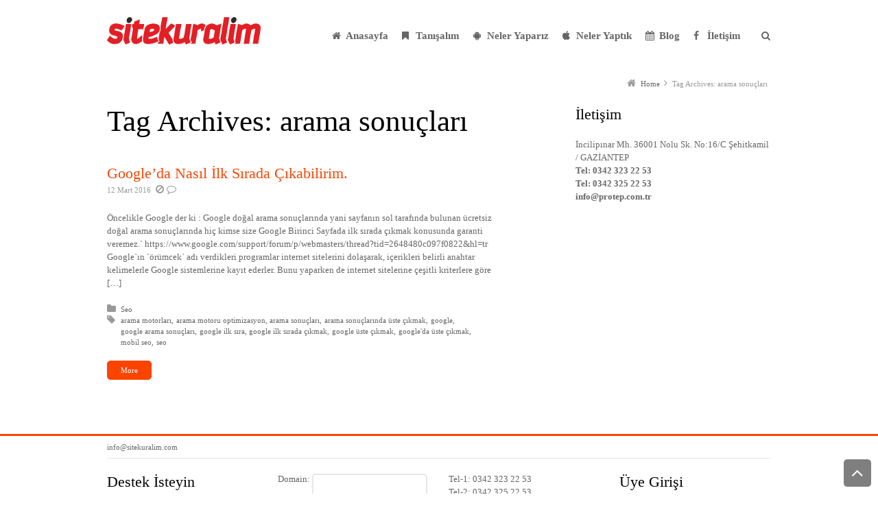

--- FILE ---
content_type: text/html; charset=UTF-8
request_url: https://sitekuralim.com/tag/arama-sonuclari/
body_size: 13558
content:
<!DOCTYPE html>
<!--[if IE 7]><html class="no-js lt-ie10 lt-ie9 lt-ie8" id="ie7" lang="tr">
<![endif]-->
<!--[if IE 8]><html class="no-js lt-ie10 lt-ie9" id="ie8" lang="tr">
<![endif]-->
<!--[if IE 9]><html class="no-js lt-ie10" id="ie9" lang="tr">
<![endif]-->
<!--[if !IE]><!--><html class="no-js" lang="tr">
<!--<![endif]--><head><script data-no-optimize="1">var litespeed_docref=sessionStorage.getItem("litespeed_docref");litespeed_docref&&(Object.defineProperty(document,"referrer",{get:function(){return litespeed_docref}}),sessionStorage.removeItem("litespeed_docref"));</script> <meta charset="UTF-8" /><title>arama sonuçları | Web Tasarım, Reklam Ajansı, Sosyal Medya, Logo Tasarım</title><link rel="profile" href="https://gmpg.org/xfn/11" /><link rel="pingback" href="https://sitekuralim.com/xmlrpc.php" /><meta name='robots' content='index, follow, max-image-preview:large, max-snippet:-1, max-video-preview:-1' /><meta name="viewport" content="initial-scale=1.0, width=device-width" />
<!--[if lt IE 9]><script src="https://sitekuralim.com/wp-content/themes/3clicks/js/excanvas/excanvas.compiled.js"></script><![endif]--><meta name="description" content="arama sonuçları aradığınızı görüyorum!! Gaziantep&#039;in En iyi Web Tasarım, Reklam Ajansı, Logo Tasarım, Sosyal Medya Yönetimi, Özel Yazılım, Web Programlama Resmi Ajansı Sitekuralim.com" /><link rel="canonical" href="https://sitekuralim.com/tag/arama-sonuclari/" /><meta property="og:locale" content="tr_TR" /><meta property="og:type" content="article" /><meta property="og:title" content="arama sonuçları | Web Tasarım, Reklam Ajansı, Sosyal Medya, Logo Tasarım" /><meta property="og:description" content="arama sonuçları aradığınızı görüyorum!! Gaziantep&#039;in En iyi Web Tasarım, Reklam Ajansı, Logo Tasarım, Sosyal Medya Yönetimi, Özel Yazılım, Web Programlama Resmi Ajansı Sitekuralim.com" /><meta property="og:url" content="https://sitekuralim.com/tag/arama-sonuclari/" /><meta property="og:site_name" content="Sitekuralim.com" /><meta name="twitter:card" content="summary_large_image" /><meta name="twitter:site" content="@protepmedya" /> <script type="application/ld+json" class="yoast-schema-graph">{"@context":"https://schema.org","@graph":[{"@type":"CollectionPage","@id":"https://sitekuralim.com/tag/arama-sonuclari/","url":"https://sitekuralim.com/tag/arama-sonuclari/","name":"arama sonuçları | Web Tasarım, Reklam Ajansı, Sosyal Medya, Logo Tasarım","isPartOf":{"@id":"https://sitekuralim.com/#website"},"description":"arama sonuçları aradığınızı görüyorum!! Gaziantep'in En iyi Web Tasarım, Reklam Ajansı, Logo Tasarım, Sosyal Medya Yönetimi, Özel Yazılım, Web Programlama Resmi Ajansı Sitekuralim.com","breadcrumb":{"@id":"https://sitekuralim.com/tag/arama-sonuclari/#breadcrumb"},"inLanguage":"tr"},{"@type":"BreadcrumbList","@id":"https://sitekuralim.com/tag/arama-sonuclari/#breadcrumb","itemListElement":[{"@type":"ListItem","position":1,"name":"Ana sayfa","item":"https://sitekuralim.com/"},{"@type":"ListItem","position":2,"name":"arama sonuçları"}]},{"@type":"WebSite","@id":"https://sitekuralim.com/#website","url":"https://sitekuralim.com/","name":"Sitekuralim.com","description":"Profesyonel İnternet Çözümleri!","publisher":{"@id":"https://sitekuralim.com/#organization"},"potentialAction":[{"@type":"SearchAction","target":{"@type":"EntryPoint","urlTemplate":"https://sitekuralim.com/?s={search_term_string}"},"query-input":{"@type":"PropertyValueSpecification","valueRequired":true,"valueName":"search_term_string"}}],"inLanguage":"tr"},{"@type":"Organization","@id":"https://sitekuralim.com/#organization","name":"Sitekuralim Web Design","url":"https://sitekuralim.com/","logo":{"@type":"ImageObject","inLanguage":"tr","@id":"https://sitekuralim.com/#/schema/logo/image/","url":"https://www.sitekuralim.com/wp-content/uploads/2020/04/logo3.png","contentUrl":"https://www.sitekuralim.com/wp-content/uploads/2020/04/logo3.png","width":2499,"height":442,"caption":"Sitekuralim Web Design"},"image":{"@id":"https://sitekuralim.com/#/schema/logo/image/"},"sameAs":["https://facebok.com/protep","https://x.com/protepmedya","https://instagram.com/protepmedya"]}]}</script> <link rel='dns-prefetch' href='//maxcdn.bootstrapcdn.com' /><link rel='dns-prefetch' href='//fonts.googleapis.com' /><link rel="alternate" type="application/rss+xml" title="Sitekuralim.com &raquo; akışı" href="https://sitekuralim.com/feed/" /><link rel="alternate" type="application/rss+xml" title="Sitekuralim.com &raquo; yorum akışı" href="https://sitekuralim.com/comments/feed/" /><link rel="alternate" type="application/rss+xml" title="Sitekuralim.com &raquo; arama sonuçları etiket akışı" href="https://sitekuralim.com/tag/arama-sonuclari/feed/" /><link data-optimized="2" rel="stylesheet" href="https://sitekuralim.com/wp-content/litespeed/css/ea78e5a47972fd2b691dc647464ac210.css?ver=481ce" /><style id='classic-theme-styles-inline-css' type='text/css'>/*! This file is auto-generated */
.wp-block-button__link{color:#fff;background-color:#32373c;border-radius:9999px;box-shadow:none;text-decoration:none;padding:calc(.667em + 2px) calc(1.333em + 2px);font-size:1.125em}.wp-block-file__button{background:#32373c;color:#fff;text-decoration:none}</style><style id='global-styles-inline-css' type='text/css'>:root{--wp--preset--aspect-ratio--square: 1;--wp--preset--aspect-ratio--4-3: 4/3;--wp--preset--aspect-ratio--3-4: 3/4;--wp--preset--aspect-ratio--3-2: 3/2;--wp--preset--aspect-ratio--2-3: 2/3;--wp--preset--aspect-ratio--16-9: 16/9;--wp--preset--aspect-ratio--9-16: 9/16;--wp--preset--color--black: #000000;--wp--preset--color--cyan-bluish-gray: #abb8c3;--wp--preset--color--white: #ffffff;--wp--preset--color--pale-pink: #f78da7;--wp--preset--color--vivid-red: #cf2e2e;--wp--preset--color--luminous-vivid-orange: #ff6900;--wp--preset--color--luminous-vivid-amber: #fcb900;--wp--preset--color--light-green-cyan: #7bdcb5;--wp--preset--color--vivid-green-cyan: #00d084;--wp--preset--color--pale-cyan-blue: #8ed1fc;--wp--preset--color--vivid-cyan-blue: #0693e3;--wp--preset--color--vivid-purple: #9b51e0;--wp--preset--gradient--vivid-cyan-blue-to-vivid-purple: linear-gradient(135deg,rgba(6,147,227,1) 0%,rgb(155,81,224) 100%);--wp--preset--gradient--light-green-cyan-to-vivid-green-cyan: linear-gradient(135deg,rgb(122,220,180) 0%,rgb(0,208,130) 100%);--wp--preset--gradient--luminous-vivid-amber-to-luminous-vivid-orange: linear-gradient(135deg,rgba(252,185,0,1) 0%,rgba(255,105,0,1) 100%);--wp--preset--gradient--luminous-vivid-orange-to-vivid-red: linear-gradient(135deg,rgba(255,105,0,1) 0%,rgb(207,46,46) 100%);--wp--preset--gradient--very-light-gray-to-cyan-bluish-gray: linear-gradient(135deg,rgb(238,238,238) 0%,rgb(169,184,195) 100%);--wp--preset--gradient--cool-to-warm-spectrum: linear-gradient(135deg,rgb(74,234,220) 0%,rgb(151,120,209) 20%,rgb(207,42,186) 40%,rgb(238,44,130) 60%,rgb(251,105,98) 80%,rgb(254,248,76) 100%);--wp--preset--gradient--blush-light-purple: linear-gradient(135deg,rgb(255,206,236) 0%,rgb(152,150,240) 100%);--wp--preset--gradient--blush-bordeaux: linear-gradient(135deg,rgb(254,205,165) 0%,rgb(254,45,45) 50%,rgb(107,0,62) 100%);--wp--preset--gradient--luminous-dusk: linear-gradient(135deg,rgb(255,203,112) 0%,rgb(199,81,192) 50%,rgb(65,88,208) 100%);--wp--preset--gradient--pale-ocean: linear-gradient(135deg,rgb(255,245,203) 0%,rgb(182,227,212) 50%,rgb(51,167,181) 100%);--wp--preset--gradient--electric-grass: linear-gradient(135deg,rgb(202,248,128) 0%,rgb(113,206,126) 100%);--wp--preset--gradient--midnight: linear-gradient(135deg,rgb(2,3,129) 0%,rgb(40,116,252) 100%);--wp--preset--font-size--small: 13px;--wp--preset--font-size--medium: 20px;--wp--preset--font-size--large: 36px;--wp--preset--font-size--x-large: 42px;--wp--preset--spacing--20: 0.44rem;--wp--preset--spacing--30: 0.67rem;--wp--preset--spacing--40: 1rem;--wp--preset--spacing--50: 1.5rem;--wp--preset--spacing--60: 2.25rem;--wp--preset--spacing--70: 3.38rem;--wp--preset--spacing--80: 5.06rem;--wp--preset--shadow--natural: 6px 6px 9px rgba(0, 0, 0, 0.2);--wp--preset--shadow--deep: 12px 12px 50px rgba(0, 0, 0, 0.4);--wp--preset--shadow--sharp: 6px 6px 0px rgba(0, 0, 0, 0.2);--wp--preset--shadow--outlined: 6px 6px 0px -3px rgba(255, 255, 255, 1), 6px 6px rgba(0, 0, 0, 1);--wp--preset--shadow--crisp: 6px 6px 0px rgba(0, 0, 0, 1);}:where(.is-layout-flex){gap: 0.5em;}:where(.is-layout-grid){gap: 0.5em;}body .is-layout-flex{display: flex;}.is-layout-flex{flex-wrap: wrap;align-items: center;}.is-layout-flex > :is(*, div){margin: 0;}body .is-layout-grid{display: grid;}.is-layout-grid > :is(*, div){margin: 0;}:where(.wp-block-columns.is-layout-flex){gap: 2em;}:where(.wp-block-columns.is-layout-grid){gap: 2em;}:where(.wp-block-post-template.is-layout-flex){gap: 1.25em;}:where(.wp-block-post-template.is-layout-grid){gap: 1.25em;}.has-black-color{color: var(--wp--preset--color--black) !important;}.has-cyan-bluish-gray-color{color: var(--wp--preset--color--cyan-bluish-gray) !important;}.has-white-color{color: var(--wp--preset--color--white) !important;}.has-pale-pink-color{color: var(--wp--preset--color--pale-pink) !important;}.has-vivid-red-color{color: var(--wp--preset--color--vivid-red) !important;}.has-luminous-vivid-orange-color{color: var(--wp--preset--color--luminous-vivid-orange) !important;}.has-luminous-vivid-amber-color{color: var(--wp--preset--color--luminous-vivid-amber) !important;}.has-light-green-cyan-color{color: var(--wp--preset--color--light-green-cyan) !important;}.has-vivid-green-cyan-color{color: var(--wp--preset--color--vivid-green-cyan) !important;}.has-pale-cyan-blue-color{color: var(--wp--preset--color--pale-cyan-blue) !important;}.has-vivid-cyan-blue-color{color: var(--wp--preset--color--vivid-cyan-blue) !important;}.has-vivid-purple-color{color: var(--wp--preset--color--vivid-purple) !important;}.has-black-background-color{background-color: var(--wp--preset--color--black) !important;}.has-cyan-bluish-gray-background-color{background-color: var(--wp--preset--color--cyan-bluish-gray) !important;}.has-white-background-color{background-color: var(--wp--preset--color--white) !important;}.has-pale-pink-background-color{background-color: var(--wp--preset--color--pale-pink) !important;}.has-vivid-red-background-color{background-color: var(--wp--preset--color--vivid-red) !important;}.has-luminous-vivid-orange-background-color{background-color: var(--wp--preset--color--luminous-vivid-orange) !important;}.has-luminous-vivid-amber-background-color{background-color: var(--wp--preset--color--luminous-vivid-amber) !important;}.has-light-green-cyan-background-color{background-color: var(--wp--preset--color--light-green-cyan) !important;}.has-vivid-green-cyan-background-color{background-color: var(--wp--preset--color--vivid-green-cyan) !important;}.has-pale-cyan-blue-background-color{background-color: var(--wp--preset--color--pale-cyan-blue) !important;}.has-vivid-cyan-blue-background-color{background-color: var(--wp--preset--color--vivid-cyan-blue) !important;}.has-vivid-purple-background-color{background-color: var(--wp--preset--color--vivid-purple) !important;}.has-black-border-color{border-color: var(--wp--preset--color--black) !important;}.has-cyan-bluish-gray-border-color{border-color: var(--wp--preset--color--cyan-bluish-gray) !important;}.has-white-border-color{border-color: var(--wp--preset--color--white) !important;}.has-pale-pink-border-color{border-color: var(--wp--preset--color--pale-pink) !important;}.has-vivid-red-border-color{border-color: var(--wp--preset--color--vivid-red) !important;}.has-luminous-vivid-orange-border-color{border-color: var(--wp--preset--color--luminous-vivid-orange) !important;}.has-luminous-vivid-amber-border-color{border-color: var(--wp--preset--color--luminous-vivid-amber) !important;}.has-light-green-cyan-border-color{border-color: var(--wp--preset--color--light-green-cyan) !important;}.has-vivid-green-cyan-border-color{border-color: var(--wp--preset--color--vivid-green-cyan) !important;}.has-pale-cyan-blue-border-color{border-color: var(--wp--preset--color--pale-cyan-blue) !important;}.has-vivid-cyan-blue-border-color{border-color: var(--wp--preset--color--vivid-cyan-blue) !important;}.has-vivid-purple-border-color{border-color: var(--wp--preset--color--vivid-purple) !important;}.has-vivid-cyan-blue-to-vivid-purple-gradient-background{background: var(--wp--preset--gradient--vivid-cyan-blue-to-vivid-purple) !important;}.has-light-green-cyan-to-vivid-green-cyan-gradient-background{background: var(--wp--preset--gradient--light-green-cyan-to-vivid-green-cyan) !important;}.has-luminous-vivid-amber-to-luminous-vivid-orange-gradient-background{background: var(--wp--preset--gradient--luminous-vivid-amber-to-luminous-vivid-orange) !important;}.has-luminous-vivid-orange-to-vivid-red-gradient-background{background: var(--wp--preset--gradient--luminous-vivid-orange-to-vivid-red) !important;}.has-very-light-gray-to-cyan-bluish-gray-gradient-background{background: var(--wp--preset--gradient--very-light-gray-to-cyan-bluish-gray) !important;}.has-cool-to-warm-spectrum-gradient-background{background: var(--wp--preset--gradient--cool-to-warm-spectrum) !important;}.has-blush-light-purple-gradient-background{background: var(--wp--preset--gradient--blush-light-purple) !important;}.has-blush-bordeaux-gradient-background{background: var(--wp--preset--gradient--blush-bordeaux) !important;}.has-luminous-dusk-gradient-background{background: var(--wp--preset--gradient--luminous-dusk) !important;}.has-pale-ocean-gradient-background{background: var(--wp--preset--gradient--pale-ocean) !important;}.has-electric-grass-gradient-background{background: var(--wp--preset--gradient--electric-grass) !important;}.has-midnight-gradient-background{background: var(--wp--preset--gradient--midnight) !important;}.has-small-font-size{font-size: var(--wp--preset--font-size--small) !important;}.has-medium-font-size{font-size: var(--wp--preset--font-size--medium) !important;}.has-large-font-size{font-size: var(--wp--preset--font-size--large) !important;}.has-x-large-font-size{font-size: var(--wp--preset--font-size--x-large) !important;}
:where(.wp-block-post-template.is-layout-flex){gap: 1.25em;}:where(.wp-block-post-template.is-layout-grid){gap: 1.25em;}
:where(.wp-block-columns.is-layout-flex){gap: 2em;}:where(.wp-block-columns.is-layout-grid){gap: 2em;}
:root :where(.wp-block-pullquote){font-size: 1.5em;line-height: 1.6;}</style><link rel='stylesheet' id='g1-font-awesome-css' href='https://maxcdn.bootstrapcdn.com/font-awesome/4.5.0/css/font-awesome.min.css?ver=4.5.0' type='text/css' media='screen' /> <script type="litespeed/javascript" data-src="https://sitekuralim.com/wp-includes/js/jquery/jquery.min.js" id="jquery-core-js"></script> <link rel="https://api.w.org/" href="https://sitekuralim.com/wp-json/" /><link rel="alternate" title="JSON" type="application/json" href="https://sitekuralim.com/wp-json/wp/v2/tags/267" /><link rel="EditURI" type="application/rsd+xml" title="RSD" href="https://sitekuralim.com/xmlrpc.php?rsd" /><link rel="icon" href="https://sitekuralim.com/wp-content/uploads/2016/02/cropped-webdesign-slide-32x32.png" sizes="32x32" /><link rel="icon" href="https://sitekuralim.com/wp-content/uploads/2016/02/cropped-webdesign-slide-192x192.png" sizes="192x192" /><link rel="apple-touch-icon" href="https://sitekuralim.com/wp-content/uploads/2016/02/cropped-webdesign-slide-180x180.png" /><meta name="msapplication-TileImage" content="https://sitekuralim.com/wp-content/uploads/2016/02/cropped-webdesign-slide-270x270.png" /><style type="text/css" id="wp-custom-css">h1.product_title.entry-title {color: #1C9644;
font-size:20px;
font-weight: bold;
margin: 21px 0px 12px;}

#g1-primary-nav-menu > li > a {
    padding-top: 10px;
    padding-bottom:20px;
    font-size: 15px;
	  font-weight:bold;
    line-height: 14px;
}

#g1-logo  {
    margin-top: -10px;
}

ul.products { text-align: center; }


@media only screen and (max-width: 767px)
{.woocommerce article.product div.images {
    width: 100%;
    margin-bottom: 3em;
    float: left;
}}

.g1-precontent h3{ text-align:center;}

@media screen and (max-width: 600px) {
    .g1-precontent{
        visibility: hidden;
        clear: both;
        float: right;
        margin: 5px auto;
        width: 22%;
        height: auto;
        display: none;
    }
}
/* WhatsApp Butonu Başlangıç */
.whatsapp {
font-size: 5em;
background-color: #00A884;
font-size: 1rem;
border: none;
color: #fff;
box-shadow: 0 0 20px 0 rgba(0,0,0,.4);
z-index: 1000;
padding: 10px;
margin: 1rem 0;
border-radius: 0 15px;
cursor: pointer;
position: fixed;
bottom: -4px;
right: 10px;
z-index: 999;
text-transform: uppercase;
}

 .link {
position: absolute;
width: 100%;
height: 100%;
top: 0;
left: 0;
z-index: 1000;
      }

@media screen and (max-width: 600px) {
.whatsapp {
	font-size: 18px;
  font-weight: 700;
  line-height: 1.5;
  text-decoration: none;
	width: 100%;
  position: fixed;
	border-radius:0px;
  bottom:0px;
	margin: 0 auto;
  background-color: #00A884;
  color: #fff;
  padding: 10px;
	box-shadow: none;
	right: 0px;
	text-align:center;

}	}
/* WhatsApp Butonu Bitiş */</style></head><body class="archive tag tag-arama-sonuclari tag-267 g1-font-regular-s g1-font-important-m g1-tl-squircle g1-tr-squircle g1-br-squircle g1-bl-squircle g1-preheader-open-overlay g1-preheader-layout-wide-narrow g1-preheader-tl-square g1-preheader-tr-square g1-preheader-br-square g1-preheader-bl-square g1-header-position-static g1-header-layout-semi-narrow g1-header-comp-left-right g1-primary-nav--unstyled g1-header-tl-square g1-header-tr-square g1-header-br-square g1-header-bl-square g1-header-searchform-standard g1-precontent-layout-wide-narrow g1-precontent-tl-square g1-precontent-tr-square g1-precontent-br-square g1-precontent-bl-square g1-content-layout-wide-narrow g1-content-tl-square g1-content-tr-square g1-content-br-square g1-content-bl-square g1-prefooter-layout-wide-narrow g1-prefooter-tl-square g1-prefooter-tr-square g1-prefooter-br-square g1-prefooter-bl-square g1-footer-layout-wide-narrow g1-footer-comp-01 g1-footer-tl-square g1-footer-tr-square g1-footer-br-square g1-footer-bl-square g1-secondary-wide g1-secondary-after" itemscope itemtype="http://schema.org/WebPage"><div id="page"><div id="g1-top"><div id="g1-header-waypoint"><div id="g1-header" class="g1-header" role="banner"><div class="g1-layout-inner"><div id="g1-primary-bar"><div id="g1-id"><p class="site-title"><a href="https://sitekuralim.com" title="Go back to the homepage"><img data-lazyloaded="1" src="[data-uri]" width="225" height="40" id="g1-logo" data-src="https://www.sitekuralim.com/wp-content/uploads/2020/04/logo1.png" alt="Sitekuralim.com" data-g1-src-desktop="https://www.sitekuralim.com/wp-content/uploads/2020/04/logo1.png" data-g1-src-desktop-hdpi="https://www.sitekuralim.com/wp-content/uploads/2020/04/logo3.png" />
<noscript><img src="https://www.sitekuralim.com/wp-content/uploads/2020/04/logo1.png" alt="Sitekuralim.com" /></noscript><img data-lazyloaded="1" src="[data-uri]" width="200" height="36" id="g1-mobile-logo" data-src="https://www.sitekuralim.com/wp-content/uploads/2020/04/logo1.png" alt="Sitekuralim.com" data-g1-src-mobile="https://www.sitekuralim.com/wp-content/uploads/2020/04/logo1.png" data-g1-src-mobile-hdpi="https://www.sitekuralim.com/wp-content/uploads/2020/04/logo3.png" /></a></p></div><nav id="g1-primary-nav" class="g1-nav--unstyled g1-nav--collapsed">
<a id="g1-primary-nav-switch" href="#">Menu</a><ul id="g1-primary-nav-menu" class=""><li id="menu-item-10901" class="g1-type-tile-3 menu-item menu-item-type-post_type menu-item-object-page menu-item-home menu-item-10901 g1-menu-item-level-0 g1-type-tile g1-menu-item-type-tile g1-menu-item-with-icon"><a href="https://sitekuralim.com/"><i class="fa fa-home g1-nav-item__icon"></i><div class="g1-nav-item__title">Anasayfa</div></a></li><li id="menu-item-10927" class="menu-item menu-item-type-post_type menu-item-object-page menu-item-has-children menu-parent-item menu-item-10927 g1-menu-item-level-0 g1-type-drops g1-menu-item-with-icon"><a href="https://sitekuralim.com/tanisalim/"><div class="g1-nav-item__arrow"></div><i class="fa fa-bookmark g1-nav-item__icon"></i><div class="g1-nav-item__title">Tanışalım</div></a><div class="g1-submenus"><ul><li id="menu-item-10935" class="menu-item menu-item-type-post_type menu-item-object-page menu-item-10935 g1-menu-item-level-1 g1-menu-item-with-icon"><a href="https://sitekuralim.com/tanisalim/hakkimizda/"><i class="fa fa-arrow-right g1-nav-item__icon"></i><div class="g1-nav-item__title">Hakkımızda</div></a></li><li id="menu-item-10922" class="menu-item menu-item-type-post_type menu-item-object-page menu-item-10922 g1-menu-item-level-1 g1-menu-item-with-icon"><a href="https://sitekuralim.com/tanisalim/tarihcemiz/"><i class="fa fa-arrow-right g1-nav-item__icon"></i><div class="g1-nav-item__title">Tarihçemiz</div></a></li><li id="menu-item-10932" class="menu-item menu-item-type-post_type menu-item-object-page menu-item-10932 g1-menu-item-level-1 g1-menu-item-with-icon"><a href="https://sitekuralim.com/tanisalim/ekibimiz/"><i class="fa fa-arrow-right g1-nav-item__icon"></i><div class="g1-nav-item__title">Ekibimiz</div></a></li><li id="menu-item-10937" class="menu-item menu-item-type-post_type menu-item-object-page menu-item-10937 g1-menu-item-level-1 g1-menu-item-with-icon"><a href="https://sitekuralim.com/tanisalim/musteri-iliskileri/"><i class="fa fa-arrow-right g1-nav-item__icon"></i><div class="g1-nav-item__title">Müşteri İlişkileri</div></a></li><li id="menu-item-10934" class="menu-item menu-item-type-post_type menu-item-object-page menu-item-10934 g1-menu-item-level-1 g1-menu-item-with-icon"><a href="https://sitekuralim.com/tanisalim/sikca-sorulan-sorular/"><i class="fa fa-arrow-right g1-nav-item__icon"></i><div class="g1-nav-item__title">Sıkça Sorulan Sorular</div></a></li><li id="menu-item-10944" class="menu-item menu-item-type-post_type menu-item-object-page menu-item-10944 g1-menu-item-level-1 g1-menu-item-with-icon"><a href="https://sitekuralim.com/yeni-projelerimiz/"><i class="fa fa-arrow-right g1-nav-item__icon"></i><div class="g1-nav-item__title">Yeni Projelerimiz</div></a></li><li id="menu-item-10940" class="menu-item menu-item-type-post_type menu-item-object-page menu-item-10940 g1-menu-item-level-1 g1-menu-item-with-icon"><a href="https://sitekuralim.com/destek-sistemi/"><i class="fa fa-arrow-right g1-nav-item__icon"></i><div class="g1-nav-item__title">Destek Sistemi</div></a></li></ul></div></li><li id="menu-item-10928" class="menu-item menu-item-type-post_type menu-item-object-page menu-item-has-children menu-parent-item menu-item-10928 g1-menu-item-level-0 g1-type-drops g1-menu-item-with-icon"><a href="https://sitekuralim.com/hizmetlerimiz/"><div class="g1-nav-item__arrow"></div><i class="fa fa-android g1-nav-item__icon"></i><div class="g1-nav-item__title">Neler Yaparız</div></a><div class="g1-submenus"><ul><li id="menu-item-10936" class="menu-item menu-item-type-post_type menu-item-object-page menu-item-10936 g1-menu-item-level-1 g1-menu-item-with-icon"><a href="https://sitekuralim.com/web-tasarim/"><i class="fa fa-pencil-square g1-nav-item__icon"></i><div class="g1-nav-item__title">Web Tasarım</div></a></li><li id="menu-item-10923" class="menu-item menu-item-type-post_type menu-item-object-page menu-item-has-children menu-parent-item menu-item-10923 g1-menu-item-level-1 g1-menu-item-with-icon"><a href="https://sitekuralim.com/web-tasarim-paketlerimiz/"><div class="g1-nav-item__arrow"></div><i class="fa fa-pencil-square-o g1-nav-item__icon"></i><div class="g1-nav-item__title">Web Tasarım Paketlerimiz</div></a><ul><li id="menu-item-10930" class="menu-item menu-item-type-post_type menu-item-object-page menu-item-10930 g1-menu-item-level-2"><a href="https://sitekuralim.com/silver-web-paketi/"><div class="g1-nav-item__title">Silver Web Paketi</div></a></li><li id="menu-item-10906" class="menu-item menu-item-type-post_type menu-item-object-page menu-item-10906 g1-menu-item-level-2"><a href="https://sitekuralim.com/platinum-web-paketi/"><div class="g1-nav-item__title">Platinum Web Paketi</div></a></li><li id="menu-item-11760" class="menu-item menu-item-type-post_type menu-item-object-page menu-item-11760 g1-menu-item-level-2"><a href="https://sitekuralim.com/gold-web-site-paketi/"><div class="g1-nav-item__title">Gold Web Site Paketi</div></a></li><li id="menu-item-10939" class="menu-item menu-item-type-post_type menu-item-object-page menu-item-10939 g1-menu-item-level-2"><a href="https://sitekuralim.com/web-tasarim-paketlerimiz/ortak-ozellikler/"><div class="g1-nav-item__title">Ortak Özellikler</div></a></li></ul></li><li id="menu-item-10933" class="menu-item menu-item-type-post_type menu-item-object-page menu-item-10933 g1-menu-item-level-1 g1-menu-item-with-icon"><a href="https://sitekuralim.com/web-yazilim/"><i class="fa fa-code g1-nav-item__icon"></i><div class="g1-nav-item__title">Web Yazılım</div></a></li><li id="menu-item-10938" class="menu-item menu-item-type-post_type menu-item-object-page menu-item-has-children menu-parent-item menu-item-10938 g1-menu-item-level-1 g1-menu-item-with-icon"><a href="https://sitekuralim.com/e-ticaret-paketlerimiz/"><div class="g1-nav-item__arrow"></div><i class="fa fa-shopping-cart g1-nav-item__icon"></i><div class="g1-nav-item__title">E-ticaret Paketlerimiz</div></a><ul><li id="menu-item-11794" class="menu-item menu-item-type-post_type menu-item-object-page menu-item-11794 g1-menu-item-level-2"><a href="https://sitekuralim.com/e-ticaret-paketlerimiz/eticaret-ozellikleri/"><div class="g1-nav-item__title">Eticaret Özellikleri</div></a></li></ul></li><li id="menu-item-10904" class="menu-item menu-item-type-post_type menu-item-object-page menu-item-10904 g1-menu-item-level-1 g1-menu-item-with-icon"><a href="https://sitekuralim.com/internet-reklam-danismanligi/"><i class="fa fa-instagram g1-nav-item__icon"></i><div class="g1-nav-item__title">İnternet Reklam Danışmanlığı</div></a></li><li id="menu-item-10903" class="menu-item menu-item-type-post_type menu-item-object-page menu-item-10903 g1-menu-item-level-1 g1-menu-item-with-icon"><a href="https://sitekuralim.com/grafik-tasarim/"><i class="fa fa-desktop g1-nav-item__icon"></i><div class="g1-nav-item__title">Grafik Tasarım</div></a></li><li id="menu-item-10908" class="menu-item menu-item-type-post_type menu-item-object-page menu-item-10908 g1-menu-item-level-1 g1-menu-item-with-icon"><a href="https://sitekuralim.com/kurumsal-kimlik-tasarimi/"><i class="fa fa-font g1-nav-item__icon"></i><div class="g1-nav-item__title">Kurumsal Kimlik Tasarımı</div></a></li><li id="menu-item-10907" class="menu-item menu-item-type-post_type menu-item-object-page menu-item-10907 g1-menu-item-level-1 g1-menu-item-with-icon"><a href="https://sitekuralim.com/e-katalog-tasarimi/"><i class="fa fa-arrows-alt g1-nav-item__icon"></i><div class="g1-nav-item__title">E-katalog Tasarımı</div></a></li></ul></div></li><li id="menu-item-11872" class="menu-item menu-item-type-taxonomy menu-item-object-g1_work_category menu-item-11872 g1-menu-item-level-0 g1-type-drops g1-menu-item-with-icon"><a href="https://sitekuralim.com/work-category/neler-yaptik/"><i class="fa fa-apple g1-nav-item__icon"></i><div class="g1-nav-item__title">Neler Yaptık</div></a></li><li id="menu-item-11923" class="g1-type-drops menu-item menu-item-type-taxonomy menu-item-object-category menu-item-11923 g1-menu-item-level-0 g1-type-drops g1-menu-item-with-icon"><a href="https://sitekuralim.com/blog/"><i class="fa fa-calendar g1-nav-item__icon"></i><div class="g1-nav-item__title">Blog</div></a></li><li id="menu-item-11868" class="g1-type-column-5 menu-item menu-item-type-post_type menu-item-object-page menu-item-11868 g1-menu-item-level-0 g1-type-column g1-menu-item-with-icon"><a href="https://sitekuralim.com/iletisim/"><i class="fa fa-facebook g1-nav-item__icon"></i><div class="g1-nav-item__title">İletişim</div></a></li></ul><div class="g1-searchbox g1-searchbox--standard g1-searchbox--semi-narrow">
<a class="g1-searchbox__switch" href="#"><div class="g1-searchbox__arrow"></div>
<strong>&nbsp;</strong>
</a><form method="get" id="searchform" action="https://sitekuralim.com" role="search"><div class="g1-outer"><div class="g1-inner">
<input type="text" value="" name="s" id="s" size="15" placeholder="Search..." /><div class="g1-form-actions">
<input id="searchsubmit" class="g1-no-replace" type="submit" value="Search" /></div></div></div></form></div></nav></div></div><div class="g1-background"></div></div></div><div id="g1-precontent" class="g1-precontent"><div class="g1-background"></div></div><div class="g1-background"></div></div><div id="g1-content" class="g1-content"><div class="g1-layout-inner"><nav class="g1-nav-breadcrumbs g1-meta"><p class="assistive-text">You are here:</p><ol itemscope itemtype="http://schema.org/BreadcrumbList"><li class="g1-nav-breadcrumbs__item" itemprop="itemListElement" itemscope itemtype="http://schema.org/ListItem"><a itemprop="item" href="https://sitekuralim.com/"><span itemprop="name">Home</span></a><meta itemprop="position" content="1" /></li><li class="g1-nav-breadcrumbs__item">Tag Archives: arama sonuçları</li></ol></nav><div id="g1-content-area"><div id="primary"><div id="content" role="main"><header class="archive-header"><div class="g1-hgroup"><h1 class="archive-title">Tag Archives: <span>arama sonuçları</span></h1></div></header><div class="g1-collection g1-collection--grid g1-collection--two-third g1-collection--simple g1-effect-none"><ul><li class="g1-collection__item"><article id="post-12250" class="post-12250 post type-post status-publish format-standard category-seo tag-arama-motorlari tag-arama-motoru-optimizasyon tag-arama-sonuclari tag-arama-sonuclarinda-uste-cikmak tag-google tag-google-arama-sonuclari tag-google-ilk-sira tag-google-ilk-sirada-cikmak tag-google-uste-cikmak tag-googleda-uste-cikmak tag-mobil-seo tag-seo g1-brief"><div class="g1-nonmedia"><div class="g1-inner"><header class="entry-header"><h3><a href="https://sitekuralim.com/googleda-nasil-ilk-sirada-cikabilirim/" title="Google&#8217;da Nasıl İlk Sırada Çıkabilirim." >Google&#8217;da Nasıl İlk Sırada Çıkabilirim.</a></h3><p class="entry-meta g1-meta">
<time itemprop="datePublished" datetime="2016-03-12T00:26:16" class="entry-date">12 Mart 2016</time>                                            <span class="entry-comments-link">
<span>Comments are off</span>    </span></p></header><div class="entry-summary"><p>Öncelikle Google der ki : Google doğal arama sonuçlarında yani sayfanın sol tarafında bulunan ücretsiz doğal arama sonuçlarında hiç kimse size Google Birinci Sayfada ilk sırada çıkmak konusunda garanti veremez.` https://www.google.com/support/forum/p/webmasters/thread?tid=2648480c097f0822&amp;hl=tr Google`ın `örümcek` adı verdikleri programlar internet sitelerini dolaşarak, içerikleri belirli anahtar kelimelerle Google sistemlerine kayıt ederler. Bunu yaparken de internet sitelerine çeşitli kriterlere göre [&hellip;]</p></div><footer class="entry-footer"><div class="g1-meta entry-terms"><div class="entry-categories"><div><span>Posted in:</span><ul><li><a href="https://sitekuralim.com/seo/" rel="tag">Seo</a></li></ul></div></div><div class="entry-tags"><div><span>Tagged with:</span><ul><li><a href="https://sitekuralim.com/tag/arama-motorlari/" rel="tag">arama motorları</a></li><li><a href="https://sitekuralim.com/tag/arama-motoru-optimizasyon/" rel="tag">arama motoru optimizasyon</a></li><li><a href="https://sitekuralim.com/tag/arama-sonuclari/" rel="tag">arama sonuçları</a></li><li><a href="https://sitekuralim.com/tag/arama-sonuclarinda-uste-cikmak/" rel="tag">arama sonuçlarında üste çıkmak</a></li><li><a href="https://sitekuralim.com/tag/google/" rel="tag">google</a></li><li><a href="https://sitekuralim.com/tag/google-arama-sonuclari/" rel="tag">google arama sonuçları</a></li><li><a href="https://sitekuralim.com/tag/google-ilk-sira/" rel="tag">google ilk sıra</a></li><li><a href="https://sitekuralim.com/tag/google-ilk-sirada-cikmak/" rel="tag">google ilk sırada çıkmak</a></li><li><a href="https://sitekuralim.com/tag/google-uste-cikmak/" rel="tag">google üste çıkmak</a></li><li><a href="https://sitekuralim.com/tag/googleda-uste-cikmak/" rel="tag">google'da üste çıkmak</a></li><li><a href="https://sitekuralim.com/tag/mobil-seo/" rel="tag">mobil seo</a></li><li><a href="https://sitekuralim.com/tag/seo/" rel="tag">seo</a></li></ul></div></div></div><div>
<a id="g1-button-1" class="g1-button g1-button--small g1-button--solid g1-button--standard " href="https://sitekuralim.com/googleda-nasil-ilk-sirada-cikabilirim/" >More</a></div></footer></div><div class="g1-01"></div></div></article></li></ul></div></div></div><div id="secondary" class="g1-sidebar widget-area" role="complementary"><div class="g1-inner"><section id="text-2" class="widget widget_text g1-widget--cssclass"><header><h3 class="widgettitle">İletişim</h3></header><div class="textwidget">İncilipınar Mh. 36001 Nolu Sk. No:16/C Şehitkamil / GAZİANTEP
<br>
<b>Tel: 0342 323 22 53</b><br>
<b>Tel: 0342 325 22 53  </b><br>
<b><a href="/cdn-cgi/l/email-protection" class="__cf_email__" data-cfemail="472e292128073735283322376924282a693335">[email&#160;protected]</a>  </b></div></section></div><div class="g1-background"><div></div></div></div></div></div><div class="g1-background"></div></div><aside id="g1-preheader" class="g1-preheader"><div class="g1-layout-inner"><div id="g1-preheader-bar" class="g1-meta"><nav id="g1-secondary-nav">
<a id="g1-secondary-nav-switch" href="#"></a><ul id="g1-secondary-nav-menu" class=""><li id="menu-item-10873" class="menu-item menu-item-type-custom menu-item-object-custom menu-item-10873"><a href="/cdn-cgi/l/email-protection#92fbfcf4fdd2e1fbe6f7f9e7e0f3fefbffbcf1fdff"><span class="__cf_email__" data-cfemail="462f28202906352f32232d3334272a2f2b6825292b">[email&#160;protected]</span></a></li></ul></nav></div><div id="g1-preheader-widget-area"><div class="g1-grid"><div class="g1-column g1-one-fourth"><section id="text-3" class="widget widget_text g1-widget--cssclass"><header><h3 class="widgettitle">Destek İsteyin</h3></header><div class="textwidget">Hizmetlerimiz hakkında sorularınız varsa, bizimle her zaman sohbet edebilirsiniz.
<a href="/destek-sistemi/">Sohbete Hemen Başla...</a></div></section></div><div class="g1-column g1-one-fourth"><section id="text-6" class="widget widget_text g1-widget--cssclass"><div class="textwidget"><form action="https://www.sitekuralim.com/panel/domainchecker.php" method="post">
<input type="hidden" name="token" value="00601245ecdb2ec9f1d460ee925a00ac33f6e3fe" />
<input type="hidden" name="direct" value="true" />
Domain: <input type="text" name="domain" size="20" /> <select name="ext">
</select>
<input type="submit" value="Go" /></form></div></section></div><div class="g1-column g1-one-fourth"><section id="text-4" class="widget widget_text g1-widget--cssclass"><div class="textwidget">Tel-1: 0342 323 22 53<br>
Tel-2: 0342 325 22 53<br>
Skype: protepmedya<br>
E-Mail : <a href="/cdn-cgi/l/email-protection" class="__cf_email__" data-cfemail="8ee7e0e8e1cefefce1faebfea0ede1e3a0fafc">[email&#160;protected]</a></div></section></div><div class="g1-column g1-one-fourth"><section id="text-5" class="widget widget_text g1-widget--cssclass"><header><h3 class="widgettitle">Üye Girişi</h3></header><div class="textwidget"><form method="post" action="https://www.sitekuralim.com/panel/dologin.php">
<input type="hidden" name="token" value="00601245ecdb2ec9f1d460ee925a00ac33f6e3fe" />
Email Address: <input type="text" name="username" size="50" /><br />
Password: <input type="password" name="password" size="20" /><br />
<input type="submit" value="Login" /></form></div></section></div></div></div></div><div class="g1-background"></div></aside><aside id="g1-prefooter" class="g1-prefooter"><div  id="g1-prefooter-widget-area" class="g1-layout-inner"><div class="g1-grid"><div class="g1-column g1-one-fourth"><section id="categories-4" class="widget widget_categories g1-links"><header><h3 class="widgettitle">Kategoriler</h3></header><ul><li class="cat-item cat-item-196"><a href="https://sitekuralim.com/blog/">Blog</a><span class="g1-meta"></span></li><li class="cat-item cat-item-249"><a href="https://sitekuralim.com/seo/">Seo</a><span class="g1-meta"></span></li><li class="cat-item cat-item-1"><a href="https://sitekuralim.com/sitekuralim/">Sitekuralım</a><span class="g1-meta"></span></li><li class="cat-item cat-item-252"><a href="https://sitekuralim.com/teknoloji/">Teknoloji</a><span class="g1-meta"></span></li><li class="cat-item cat-item-253"><a href="https://sitekuralim.com/web-sayfa-tasarim/">Web Sayfa Tasarımı</a><span class="g1-meta"></span></li><li class="cat-item cat-item-254"><a href="https://sitekuralim.com/web-yazilim/">Web Yazılım</a><span class="g1-meta"></span></li></ul></section></div><div class="g1-column g1-one-fourth"><section id="nav_menu-2" class="widget widget_nav_menu g1-links"><div class="menu-footernavigationmenu-container"><ul id="menu-footernavigationmenu" class="menu"><li id="menu-item-10872" class="menu-item menu-item-type-custom menu-item-object-custom menu-item-10872"><a href="/">Anasayfa</a></li><li id="menu-item-10948" class="menu-item menu-item-type-post_type menu-item-object-page menu-item-10948"><a href="https://sitekuralim.com/iletisim/">İletişim</a></li><li id="menu-item-11924" class="menu-item menu-item-type-custom menu-item-object-custom menu-item-11924"><a href="/?s=web+tasarim">Web Tasarım</a></li></ul></div></section><section id="tag_cloud-2" class="widget widget_tag_cloud g1-widget--cssclass"><header><h3 class="widgettitle">Kategoriler</h3></header><div class="tagcloud"><div class="g1-tagcloud"><a href="https://sitekuralim.com/blog/" class="tag-cloud-link tag-link-196 tag-link-position-1" style="font-size: 19.351351351351pt;" aria-label="Blog (7 öge)">Blog</a>
<a href="https://sitekuralim.com/seo/" class="tag-cloud-link tag-link-249 tag-link-position-2" style="font-size: 20.297297297297pt;" aria-label="Seo (8 öge)">Seo</a>
<a href="https://sitekuralim.com/sitekuralim/" class="tag-cloud-link tag-link-1 tag-link-position-3" style="font-size: 21.243243243243pt;" aria-label="Sitekuralım (9 öge)">Sitekuralım</a>
<a href="https://sitekuralim.com/teknoloji/" class="tag-cloud-link tag-link-252 tag-link-position-4" style="font-size: 13.675675675676pt;" aria-label="Teknoloji (3 öge)">Teknoloji</a>
<a href="https://sitekuralim.com/web-sayfa-tasarim/" class="tag-cloud-link tag-link-253 tag-link-position-5" style="font-size: 22pt;" aria-label="Web Sayfa Tasarımı (10 öge)">Web Sayfa Tasarımı</a>
<a href="https://sitekuralim.com/web-yazilim/" class="tag-cloud-link tag-link-254 tag-link-position-6" style="font-size: 8pt;" aria-label="Web Yazılım (1 öge)">Web Yazılım</a></div></div></section></div><div class="g1-column g1-one-fourth"><section id="recent-posts-3" class="widget widget_recent_entries g1-links"><header><h3 class="widgettitle">Son Yazılar</h3></header><ul><li>
<a href="https://sitekuralim.com/neden-reklam-yapmaliyiz-reklamin-amaclari-nelerdir/">Neden Reklam Yapmalıyız? Reklamın Amaçları Nelerdir?</a></li><li>
<a href="https://sitekuralim.com/gaziantep-web-site-tasarim/">Gaziantep Web Site Tasarım</a></li><li>
<a href="https://sitekuralim.com/gaziantep-web-tasarim-firmalari/">Gaziantep Web Tasarım Firmaları</a></li><li>
<a href="https://sitekuralim.com/yandex-kurumsal-outlook-pop3-e-posta-kurulumu/">Yandex Kurumsal Outlook Pop3 E-posta Kurulumu</a></li><li>
<a href="https://sitekuralim.com/dogru-icerik-nasil-yazilir/">Doğru İçerik Nasıl Yazılır?</a></li></ul></section></div><div class="g1-column g1-one-fourth"><section id="text-7" class="widget widget_text g1-widget--cssclass"><header><h3 class="widgettitle">Gaziantep Web Tasarım Markası Olan SİTEKURALIM;</h3></header><div class="textwidget">Kurumsal firmalara ve şirketlere özel özgün web tasarım ve google optimizasyonu alanında hizmet vermektedir. Vizyonumuz sadece site oluşturmak değil mevcut sitenin kurumsal alanda müşterilere hitap etmesini sağlamaktır.</div></section></div></div></div><div class="g1-background"></div></aside><footer id="g1-footer" class="g1-footer" role="contentinfo"><div id="g1-footer-area" class="g1-layout-inner"><nav id="g1-footer-nav"><ul id="g1-footer-nav-menu" class=""><li class="menu-item menu-item-type-custom menu-item-object-custom menu-item-10872"><a href="/">Anasayfa</a></li><li class="menu-item menu-item-type-post_type menu-item-object-page menu-item-10948"><a href="https://sitekuralim.com/iletisim/">İletişim</a></li><li class="menu-item menu-item-type-custom menu-item-object-custom menu-item-11924"><a href="/?s=web+tasarim">Web Tasarım</a></li></ul></nav><p id="g1-footer-text">© 2021 PROTEP GROUP</p></div><div class="g1-background"></div></footer><a href="#page" id="g1-back-to-top">Back to Top</a></div>
 <script data-cfasync="false" src="/cdn-cgi/scripts/5c5dd728/cloudflare-static/email-decode.min.js"></script><script id="g1_main-js-extra" type="litespeed/javascript">var g1Theme={"uri":"https:\/\/sitekuralim.com\/wp-content\/themes\/3clicks"}</script> <script data-no-optimize="1">window.lazyLoadOptions=Object.assign({},{threshold:300},window.lazyLoadOptions||{});!function(t,e){"object"==typeof exports&&"undefined"!=typeof module?module.exports=e():"function"==typeof define&&define.amd?define(e):(t="undefined"!=typeof globalThis?globalThis:t||self).LazyLoad=e()}(this,function(){"use strict";function e(){return(e=Object.assign||function(t){for(var e=1;e<arguments.length;e++){var n,a=arguments[e];for(n in a)Object.prototype.hasOwnProperty.call(a,n)&&(t[n]=a[n])}return t}).apply(this,arguments)}function o(t){return e({},at,t)}function l(t,e){return t.getAttribute(gt+e)}function c(t){return l(t,vt)}function s(t,e){return function(t,e,n){e=gt+e;null!==n?t.setAttribute(e,n):t.removeAttribute(e)}(t,vt,e)}function i(t){return s(t,null),0}function r(t){return null===c(t)}function u(t){return c(t)===_t}function d(t,e,n,a){t&&(void 0===a?void 0===n?t(e):t(e,n):t(e,n,a))}function f(t,e){et?t.classList.add(e):t.className+=(t.className?" ":"")+e}function _(t,e){et?t.classList.remove(e):t.className=t.className.replace(new RegExp("(^|\\s+)"+e+"(\\s+|$)")," ").replace(/^\s+/,"").replace(/\s+$/,"")}function g(t){return t.llTempImage}function v(t,e){!e||(e=e._observer)&&e.unobserve(t)}function b(t,e){t&&(t.loadingCount+=e)}function p(t,e){t&&(t.toLoadCount=e)}function n(t){for(var e,n=[],a=0;e=t.children[a];a+=1)"SOURCE"===e.tagName&&n.push(e);return n}function h(t,e){(t=t.parentNode)&&"PICTURE"===t.tagName&&n(t).forEach(e)}function a(t,e){n(t).forEach(e)}function m(t){return!!t[lt]}function E(t){return t[lt]}function I(t){return delete t[lt]}function y(e,t){var n;m(e)||(n={},t.forEach(function(t){n[t]=e.getAttribute(t)}),e[lt]=n)}function L(a,t){var o;m(a)&&(o=E(a),t.forEach(function(t){var e,n;e=a,(t=o[n=t])?e.setAttribute(n,t):e.removeAttribute(n)}))}function k(t,e,n){f(t,e.class_loading),s(t,st),n&&(b(n,1),d(e.callback_loading,t,n))}function A(t,e,n){n&&t.setAttribute(e,n)}function O(t,e){A(t,rt,l(t,e.data_sizes)),A(t,it,l(t,e.data_srcset)),A(t,ot,l(t,e.data_src))}function w(t,e,n){var a=l(t,e.data_bg_multi),o=l(t,e.data_bg_multi_hidpi);(a=nt&&o?o:a)&&(t.style.backgroundImage=a,n=n,f(t=t,(e=e).class_applied),s(t,dt),n&&(e.unobserve_completed&&v(t,e),d(e.callback_applied,t,n)))}function x(t,e){!e||0<e.loadingCount||0<e.toLoadCount||d(t.callback_finish,e)}function M(t,e,n){t.addEventListener(e,n),t.llEvLisnrs[e]=n}function N(t){return!!t.llEvLisnrs}function z(t){if(N(t)){var e,n,a=t.llEvLisnrs;for(e in a){var o=a[e];n=e,o=o,t.removeEventListener(n,o)}delete t.llEvLisnrs}}function C(t,e,n){var a;delete t.llTempImage,b(n,-1),(a=n)&&--a.toLoadCount,_(t,e.class_loading),e.unobserve_completed&&v(t,n)}function R(i,r,c){var l=g(i)||i;N(l)||function(t,e,n){N(t)||(t.llEvLisnrs={});var a="VIDEO"===t.tagName?"loadeddata":"load";M(t,a,e),M(t,"error",n)}(l,function(t){var e,n,a,o;n=r,a=c,o=u(e=i),C(e,n,a),f(e,n.class_loaded),s(e,ut),d(n.callback_loaded,e,a),o||x(n,a),z(l)},function(t){var e,n,a,o;n=r,a=c,o=u(e=i),C(e,n,a),f(e,n.class_error),s(e,ft),d(n.callback_error,e,a),o||x(n,a),z(l)})}function T(t,e,n){var a,o,i,r,c;t.llTempImage=document.createElement("IMG"),R(t,e,n),m(c=t)||(c[lt]={backgroundImage:c.style.backgroundImage}),i=n,r=l(a=t,(o=e).data_bg),c=l(a,o.data_bg_hidpi),(r=nt&&c?c:r)&&(a.style.backgroundImage='url("'.concat(r,'")'),g(a).setAttribute(ot,r),k(a,o,i)),w(t,e,n)}function G(t,e,n){var a;R(t,e,n),a=e,e=n,(t=Et[(n=t).tagName])&&(t(n,a),k(n,a,e))}function D(t,e,n){var a;a=t,(-1<It.indexOf(a.tagName)?G:T)(t,e,n)}function S(t,e,n){var a;t.setAttribute("loading","lazy"),R(t,e,n),a=e,(e=Et[(n=t).tagName])&&e(n,a),s(t,_t)}function V(t){t.removeAttribute(ot),t.removeAttribute(it),t.removeAttribute(rt)}function j(t){h(t,function(t){L(t,mt)}),L(t,mt)}function F(t){var e;(e=yt[t.tagName])?e(t):m(e=t)&&(t=E(e),e.style.backgroundImage=t.backgroundImage)}function P(t,e){var n;F(t),n=e,r(e=t)||u(e)||(_(e,n.class_entered),_(e,n.class_exited),_(e,n.class_applied),_(e,n.class_loading),_(e,n.class_loaded),_(e,n.class_error)),i(t),I(t)}function U(t,e,n,a){var o;n.cancel_on_exit&&(c(t)!==st||"IMG"===t.tagName&&(z(t),h(o=t,function(t){V(t)}),V(o),j(t),_(t,n.class_loading),b(a,-1),i(t),d(n.callback_cancel,t,e,a)))}function $(t,e,n,a){var o,i,r=(i=t,0<=bt.indexOf(c(i)));s(t,"entered"),f(t,n.class_entered),_(t,n.class_exited),o=t,i=a,n.unobserve_entered&&v(o,i),d(n.callback_enter,t,e,a),r||D(t,n,a)}function q(t){return t.use_native&&"loading"in HTMLImageElement.prototype}function H(t,o,i){t.forEach(function(t){return(a=t).isIntersecting||0<a.intersectionRatio?$(t.target,t,o,i):(e=t.target,n=t,a=o,t=i,void(r(e)||(f(e,a.class_exited),U(e,n,a,t),d(a.callback_exit,e,n,t))));var e,n,a})}function B(e,n){var t;tt&&!q(e)&&(n._observer=new IntersectionObserver(function(t){H(t,e,n)},{root:(t=e).container===document?null:t.container,rootMargin:t.thresholds||t.threshold+"px"}))}function J(t){return Array.prototype.slice.call(t)}function K(t){return t.container.querySelectorAll(t.elements_selector)}function Q(t){return c(t)===ft}function W(t,e){return e=t||K(e),J(e).filter(r)}function X(e,t){var n;(n=K(e),J(n).filter(Q)).forEach(function(t){_(t,e.class_error),i(t)}),t.update()}function t(t,e){var n,a,t=o(t);this._settings=t,this.loadingCount=0,B(t,this),n=t,a=this,Y&&window.addEventListener("online",function(){X(n,a)}),this.update(e)}var Y="undefined"!=typeof window,Z=Y&&!("onscroll"in window)||"undefined"!=typeof navigator&&/(gle|ing|ro)bot|crawl|spider/i.test(navigator.userAgent),tt=Y&&"IntersectionObserver"in window,et=Y&&"classList"in document.createElement("p"),nt=Y&&1<window.devicePixelRatio,at={elements_selector:".lazy",container:Z||Y?document:null,threshold:300,thresholds:null,data_src:"src",data_srcset:"srcset",data_sizes:"sizes",data_bg:"bg",data_bg_hidpi:"bg-hidpi",data_bg_multi:"bg-multi",data_bg_multi_hidpi:"bg-multi-hidpi",data_poster:"poster",class_applied:"applied",class_loading:"litespeed-loading",class_loaded:"litespeed-loaded",class_error:"error",class_entered:"entered",class_exited:"exited",unobserve_completed:!0,unobserve_entered:!1,cancel_on_exit:!0,callback_enter:null,callback_exit:null,callback_applied:null,callback_loading:null,callback_loaded:null,callback_error:null,callback_finish:null,callback_cancel:null,use_native:!1},ot="src",it="srcset",rt="sizes",ct="poster",lt="llOriginalAttrs",st="loading",ut="loaded",dt="applied",ft="error",_t="native",gt="data-",vt="ll-status",bt=[st,ut,dt,ft],pt=[ot],ht=[ot,ct],mt=[ot,it,rt],Et={IMG:function(t,e){h(t,function(t){y(t,mt),O(t,e)}),y(t,mt),O(t,e)},IFRAME:function(t,e){y(t,pt),A(t,ot,l(t,e.data_src))},VIDEO:function(t,e){a(t,function(t){y(t,pt),A(t,ot,l(t,e.data_src))}),y(t,ht),A(t,ct,l(t,e.data_poster)),A(t,ot,l(t,e.data_src)),t.load()}},It=["IMG","IFRAME","VIDEO"],yt={IMG:j,IFRAME:function(t){L(t,pt)},VIDEO:function(t){a(t,function(t){L(t,pt)}),L(t,ht),t.load()}},Lt=["IMG","IFRAME","VIDEO"];return t.prototype={update:function(t){var e,n,a,o=this._settings,i=W(t,o);{if(p(this,i.length),!Z&&tt)return q(o)?(e=o,n=this,i.forEach(function(t){-1!==Lt.indexOf(t.tagName)&&S(t,e,n)}),void p(n,0)):(t=this._observer,o=i,t.disconnect(),a=t,void o.forEach(function(t){a.observe(t)}));this.loadAll(i)}},destroy:function(){this._observer&&this._observer.disconnect(),K(this._settings).forEach(function(t){I(t)}),delete this._observer,delete this._settings,delete this.loadingCount,delete this.toLoadCount},loadAll:function(t){var e=this,n=this._settings;W(t,n).forEach(function(t){v(t,e),D(t,n,e)})},restoreAll:function(){var e=this._settings;K(e).forEach(function(t){P(t,e)})}},t.load=function(t,e){e=o(e);D(t,e)},t.resetStatus=function(t){i(t)},t}),function(t,e){"use strict";function n(){e.body.classList.add("litespeed_lazyloaded")}function a(){console.log("[LiteSpeed] Start Lazy Load"),o=new LazyLoad(Object.assign({},t.lazyLoadOptions||{},{elements_selector:"[data-lazyloaded]",callback_finish:n})),i=function(){o.update()},t.MutationObserver&&new MutationObserver(i).observe(e.documentElement,{childList:!0,subtree:!0,attributes:!0})}var o,i;t.addEventListener?t.addEventListener("load",a,!1):t.attachEvent("onload",a)}(window,document);</script><script data-no-optimize="1">window.litespeed_ui_events=window.litespeed_ui_events||["mouseover","click","keydown","wheel","touchmove","touchstart"];var urlCreator=window.URL||window.webkitURL;function litespeed_load_delayed_js_force(){console.log("[LiteSpeed] Start Load JS Delayed"),litespeed_ui_events.forEach(e=>{window.removeEventListener(e,litespeed_load_delayed_js_force,{passive:!0})}),document.querySelectorAll("iframe[data-litespeed-src]").forEach(e=>{e.setAttribute("src",e.getAttribute("data-litespeed-src"))}),"loading"==document.readyState?window.addEventListener("DOMContentLoaded",litespeed_load_delayed_js):litespeed_load_delayed_js()}litespeed_ui_events.forEach(e=>{window.addEventListener(e,litespeed_load_delayed_js_force,{passive:!0})});async function litespeed_load_delayed_js(){let t=[];for(var d in document.querySelectorAll('script[type="litespeed/javascript"]').forEach(e=>{t.push(e)}),t)await new Promise(e=>litespeed_load_one(t[d],e));document.dispatchEvent(new Event("DOMContentLiteSpeedLoaded")),window.dispatchEvent(new Event("DOMContentLiteSpeedLoaded"))}function litespeed_load_one(t,e){console.log("[LiteSpeed] Load ",t);var d=document.createElement("script");d.addEventListener("load",e),d.addEventListener("error",e),t.getAttributeNames().forEach(e=>{"type"!=e&&d.setAttribute("data-src"==e?"src":e,t.getAttribute(e))});let a=!(d.type="text/javascript");!d.src&&t.textContent&&(d.src=litespeed_inline2src(t.textContent),a=!0),t.after(d),t.remove(),a&&e()}function litespeed_inline2src(t){try{var d=urlCreator.createObjectURL(new Blob([t.replace(/^(?:<!--)?(.*?)(?:-->)?$/gm,"$1")],{type:"text/javascript"}))}catch(e){d="data:text/javascript;base64,"+btoa(t.replace(/^(?:<!--)?(.*?)(?:-->)?$/gm,"$1"))}return d}</script><script data-no-optimize="1">var litespeed_vary=document.cookie.replace(/(?:(?:^|.*;\s*)_lscache_vary\s*\=\s*([^;]*).*$)|^.*$/,"");litespeed_vary||fetch("/wp-content/plugins/litespeed-cache/guest.vary.php",{method:"POST",cache:"no-cache",redirect:"follow"}).then(e=>e.json()).then(e=>{console.log(e),e.hasOwnProperty("reload")&&"yes"==e.reload&&(sessionStorage.setItem("litespeed_docref",document.referrer),window.location.reload(!0))});</script><script data-optimized="1" type="litespeed/javascript" data-src="https://sitekuralim.com/wp-content/litespeed/js/9039d539fd39f34cae6b3cb1eb5738ec.js?ver=481ce"></script><script defer src="https://static.cloudflareinsights.com/beacon.min.js/vcd15cbe7772f49c399c6a5babf22c1241717689176015" integrity="sha512-ZpsOmlRQV6y907TI0dKBHq9Md29nnaEIPlkf84rnaERnq6zvWvPUqr2ft8M1aS28oN72PdrCzSjY4U6VaAw1EQ==" data-cf-beacon='{"version":"2024.11.0","token":"bc61911903fd4288b8247d927187b0ee","r":1,"server_timing":{"name":{"cfCacheStatus":true,"cfEdge":true,"cfExtPri":true,"cfL4":true,"cfOrigin":true,"cfSpeedBrain":true},"location_startswith":null}}' crossorigin="anonymous"></script>
</body></html>
<!-- Page optimized by LiteSpeed Cache @2026-01-18 01:01:31 -->

<!-- Page cached by LiteSpeed Cache 7.7 on 2026-01-18 01:01:31 -->
<!-- Guest Mode -->
<!-- QUIC.cloud UCSS in queue -->